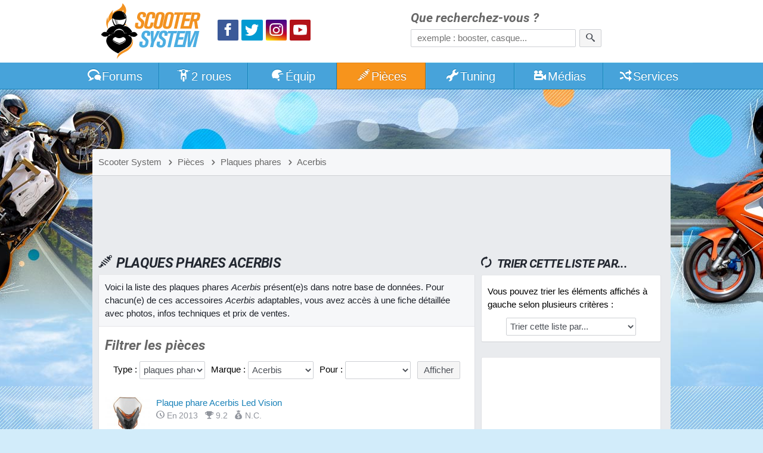

--- FILE ---
content_type: text/html; charset=utf-8
request_url: https://www.scooter-system.fr/catalog/list-102-3-0-name-0.html
body_size: 11301
content:
<!DOCTYPE html>
<html lang="fr" dir="ltr" prefix="og: http://ogp.me/ns# fb: http://ogp.me/ns/fb#">
<head>
<title>Plaques phares Acerbis</title>
<link rel="preload" href="//static.scooter-system.fr/css/main.css" as="style">
<link rel="preload" href="//static.scooter-system.fr/themes/4/additional.css" as="style">
<link rel="preload" href="//static.scooter-system.fr/fonts/roboto-v19-latin-700italic.woff2" as="font" type="font/woff2" crossorigin="anonymous">
<link rel="preload" href="//static.scooter-system.fr/fonts/custom.woff2" as="font" type="font/woff2" crossorigin="anonymous">
<link rel="preload" href="//static.scooter-system.fr/jq/jquery3.js" as="script">
<link rel="preload" href="//static.scooter-system.fr/jq/main.js" as="script">
<link rel="preconnect" href="https://choices.consentframework.com" crossorigin="anonymous">

<link rel="dns-prefetch" href="https://www.googletagservices.com">
<link rel="dns-prefetch" href="https://securepubads.g.doubleclick.net">
<link rel="dns-prefetch" href="https://adservice.google.fr">
<link rel="dns-prefetch" href="https://adservice.google.com">
<link rel="dns-prefetch" href="https://pagead2.googlesyndication.com">
<link rel="dns-prefetch" href="https://partner.googleadservices.com">
<link rel="dns-prefetch" href="https://tpc.googlesyndication.com">
<link rel="dns-prefetch" href="https://cm.g.doubleclick.net">
<link rel="dns-prefetch" href="https://csi.gstatic.com">
<meta name="robots" content="max-image-preview:large">
<link rel="stylesheet" href="//static.scooter-system.fr/css/main.css" media="all">
<link rel="stylesheet" href="//static.scooter-system.fr/themes/4/additional.css" media="print" onload="this.media='all'">
<meta name="viewport" content="width=device-width, initial-scale=1, shrink-to-fit=no">
<meta name="description" content="Retrouvez les photos, infos et prix des plaques phares Acerbis pour scooter et mécaboîte présent(e)s dans le catalogue de pièces adaptables de Scooter System.">
<meta name="keywords" content="plaques phares, , Acerbis">
<meta name="robots" content="index, follow">
<meta property="og:title" content="Plaques phares Acerbis">
<meta property="fb:app_id" content="135778643108788">
<meta property="fb:admins" content="747159468">
<meta property="fb:pages" content="115034159784">
<link rel="icon" type="image/png" sizes="32x32" href="/favicon.png">
<link rel="icon" type="image/png" sizes="192x192" href="/favicon-192.png">
<link rel="apple-touch-icon" href="/apple-touch-icon.png">
<meta name="theme-color" content="#47a3da">
<link rel="manifest" href="/manifest.json" crossorigin="use-credentials">
</head><body itemscope itemtype="http://schema.org/WebPage">
<header id="top" class="hdr0">
<section class="row hdr"><div class="gridl logos" itemscope itemtype="http://schema.org/Organization"><a itemprop="url" href="https://www.scooter-system.fr" title="Retour à l'accueil"><img class="mainlogo" alt="Logo Scooter System" itemprop="logo" src="https://images.scooter-system.fr/logo.svg" importance="high"></a>
<nav class="sctp">
<ul><li><a href="https://www.facebook.com/scooter.system" itemprop="sameAs" target="_blank" class="icon icon-facebook scta scif nospace"><span>Facebook</span></a>
</li><li><a href="https://twitter.com/scootersystem" itemprop="sameAs" target="_blank" class="icon icon-twitter scta scit nospace"><span>Twitter</span></a>
</li><li><a href="https://www.instagram.com/scootersystem/" itemprop="sameAs" target="_blank" class="icon icon-instagram scta scii nospace"><span>Instagram</span></a>
</li><li><a href="https://www.youtube.com/user/scootersystems" itemprop="sameAs" target="_blank" class="icon icon-play scta scip nospace"><span>YouTube</span></a></li>
</ul></nav>
</div><div id="search" class="gridr recherche" role="search" itemscope itemtype="http://schema.org/WebSite">
<meta itemprop="url" content="https://www.scooter-system.fr">
<form action="/recherche/google.html" method="get" itemprop="potentialAction" itemscope itemtype="http://schema.org/SearchAction">
<meta itemprop="target" content="https://www.scooter-system.fr/recherche/google.html?cof=FORID%3A11&q={q}">
<label for="ff">Que recherchez-vous ?</label>
<input type="hidden" name="cof" value="FORID:11">
<input itemprop="query-input" type="search" name="q" id="ff" class="field" placeholder="exemple : booster, casque..." tabindex="-1" required>
<button type="submit" name="submit" class="bouton" aria-label="Rechercher"><span class="icon icon-search nospace"></span></button>
</form>
</div>
</section>
</header>
<nav class="triggerers"><ul><li><a class="trigger menu_trigger" href="#menubar"><span class="icon icon-menu icon-menutrigger"></span>Menu</a></li><li><a class="trigger search_trigger moveto" href="#search"><span class="icon icon-search"></span></a></li></ul></nav>
<nav id="menubar" class="main_menu noshow">
<ul class="row mnb">
<li class="lv1 lvsp lvhome"><a href="/"><span class="icon icon-home"></span><span class="hide-800">Accueil</span></a>
</li><li class="lv1 lvfo"><a href="/forum/"><span class="icon icon-bubbles"></span>Forums</a>
<ul><li><a href="/forum/forum/4-tutoriels-et-guides-pratiques/">Tutoriels et guides</a></li>
<li><a href="/forum/forum/5-questions-techniques/">Questions techniques</a></li>
<li><a href="/forum/forum/13-questions-pratiques/">Questions pratiques</a></li>
<li><a href="/forum/forum/22-projets-tuning/">Projets Tuning</a></li>
</ul></li><li class="lv1"><a href="/catalog/deuxroues.html"><span class="icon icon-scooter"></span>2 roues</a>
<ul><li><a href="/guides/22-scooter-50.html">Scooter 50</a></li>
<li><a href="/guides/23-scooter-125.html">Scooter 125</a></li>
<li><a href="/guides/24-maxiscooter.html">Maxiscooter</a></li>
<li><a href="/guides/1-scooter-electrique.html">Scooter électrique</a></li>
<li><a href="/guides/3-scooter-3-roues.html">Scooter 3 roues</a></li>
<li><a href="/guides/25-50-boite.html">Mécaboite</a></li>
<li><a href="/guides/27-moto-125.html">Moto 125</a></li>
</ul></li><li class="lv1"><a href="/catalog/equipements.html"><span class="icon icon-casque"></span>Équip<span class="hide-800">ements</span></a>
<ul><li><a href="/guides/5-casque-moto-scooter.html">Casque moto</a></li>
<li><a href="/guides/6-blouson-moto.html">Blouson moto</a></li>
<li><a href="/guides/9-gants-moto.html">Gants moto</a></li>
<li><a href="/guides/15-antivol-scooter.html">Antivol moto</a></li>
</ul></li><li class="lv1"><a href="/catalog/index.html" class="current"><span class="icon icon-parts"></span>Pièces</a>
<ul><li><a href="/news/categorie-2-0.html">Nouveautés accessoires</a></li>
<li><a href="/news/categorie-1-0.html">Nouveautés moteur</a></li>
<li><a href="/catalog/list-0-0-0-name-0.html">Trouver une pièce</a></li>
<li><a href="/catalog/marques-name-0.html">Marques de pièces</a></li>
<li><a href="/p/cylindre">Comparatif cylindres</a></li>
<li><a href="/p/pot">Comparatif pot</a></li>
<li><a href="/p/carburateur">Comparatif carburateur</a></li>
<li><a href="/p/allumage">Comparatif allumage</a></li>
<li><a href="/p/variateur">Comparatif variateur</a></li>
<li><a href="/p/vilebrequin">Comparatif vilebrequin</a></li>
</ul></li><li class="lv1"><a href="/tuning/index.html"><span class="icon icon-wrench"></span>Tuning</a>
<ul><li><a href="/tuning/list-note-C1-0.html">Scooters Tuning</a></li>
<li><a href="/tuning/list-note-C2-0.html">Mécaboîtes Tuning</a></li>
<li><a href="/tuning/list-note-C3-0.html">Mobylettes Tuning</a></li>
</ul></li><li class="lv1"><a href="/download/index.html"><span class="icon icon-medias"></span>Médias</a>
<ul><li><a href="/download/cat-2-0.html">Vidéos de scooter</a></li>
<li><a href="/galeries/albums-photos-0.html">Reportages photos</a></li>
</ul></li><li class="lv1"><a href="/outils/services.html"><span class="icon icon-shuffle"></span>Services</a>
<ul><li><a href="/outils/assurance.php">Assurer un scooter</a></li>
<li><a href="/annuaire/index.html">Annuaire moto</a></li>
<li><a href="/catalog/concessionnaires.html">Concessionnaires moto</a></li>
<li><a href="/outils/cote.php">Cote scooter</a></li>
<li><a href="/dossiers/cat-11-0.html">Conseils pratiques</a></li>
</ul></li><li class="lv1 lvsp lvsearch"><a href="#search" class="moveto"><span class="icon icon-search"></span></a>
</li></ul></nav>
<div class="bg-layer-0"></div><div class="bg-layer-1"></div><div class="bg-layer-2"></div><div class="bg-layer-3 menu_trigger display-none"></div><div class="top-spacer"></div><main class="main row">
<nav class="bcr"><ul itemscope itemtype="http://schema.org/BreadcrumbList"><li itemprop="itemListElement" itemscope itemtype="http://schema.org/ListItem"><a href="/" itemprop="item"><span itemprop="name">Scooter System</span><meta itemprop="position" content="1"></a></li><li itemprop="itemListElement" itemscope itemtype="http://schema.org/ListItem"><a href="/catalog/index.html" itemprop="item"><span class="icon icon-chevron-right"></span><span itemprop="name">Pièces</span><meta itemprop="position" content="2"></a></li><li itemprop="itemListElement" itemscope itemtype="http://schema.org/ListItem"><a href="/catalog/list-102-0-0-name-0.html" itemprop="item"><span class="icon icon-chevron-right"></span><span itemprop="name">Plaques phares</span><meta itemprop="position" content="3"></a></li><li itemprop="itemListElement" itemscope itemtype="http://schema.org/ListItem"><a href="/catalog/list-102-3-0-name-0.html" itemprop="item"><span class="icon icon-chevron-right"></span><span itemprop="name">Acerbis</span><meta itemprop="position" content="4"></a></li>
</ul></nav>
<div class="mainfirst"><div id="728t" class="vivre728"></div></div>
<section class="section mainsection"><h1><span class="icon icon-pieces"></span>Plaques phares Acerbis</h1><article role="main" class="subcontent"><div class="edito"><p>Voici la liste des plaques phares <em>Acerbis</em> présent(e)s dans notre base de données. Pour chacun(e) de ces accessoires <em>Acerbis</em> adaptables, vous avez accès à une fiche détaillée avec photos, infos techniques et prix de ventes.</p></div><form method="post" name="filtre" action="/catalog/list-pieces.php" id="filterzone"><fieldset class="fieldset_tri"><legend>Filtrer les pièces</legend><span class="line"><label for="sscat">Type : </label><select name="sscat" id="sscat"><option value=0></option><option value=17>ailerons</option><option value=48>allumages</option><option value=3>amortisseurs</option><option value=114>antiparasites</option><option value=57>barres de curling</option><option value=77>barres de renfort</option><option value=6>bas de caisses</option><option value=71>bas moteurs</option><option value=100>batteries</option><option value=16>béquilles</option><option value=40>boîtes à clapets</option><option value=96>boîtiers CDI</option><option value=98>bouchons d'essence</option><option value=97>bouchons de carter d'huile</option><option value=12>bouchons de valves</option><option value=49>bougies</option><option value=81>bras oscillants</option><option value=121>bulles</option><option value=75>câbles de gaz</option><option value=91>cadres</option><option value=69>cages à aiguilles</option><option value=110>cales de clapets</option><option value=80>cales de pipe d'admission</option><option value=2>carburateurs</option><option value=108>carters d'embrayages</option><option value=70>carters de kick</option><option value=99>carters de pompes à eau</option><option value=22>carters de transmission</option><option value=109>clapets</option><option value=9>clignotants</option><option value=68>cloches d'embrayage</option><option value=104>commutateurs</option><option value=20>compte-tours</option><option value=32>compteurs de vitesse</option><option value=56>consoles radio</option><option value=7>coques arrières</option><option value=36>correcteurs de couple</option><option value=86>coupe-circuits</option><option value=119>couronnes</option><option value=42>courroies renforcées</option><option value=120>couvercles d'allumages</option><option value=33>couvercles de maîtres cylindres</option><option value=61>culasses</option><option value=43>cylindres 50 cm3</option><option value=44>cylindres 70 cm3</option><option value=74>cylindres 80 cm3</option><option value=54>disques de freins</option><option value=76>disques d'embrayage</option><option value=53>dosserets de selle</option><option value=106>durites d'essence</option><option value=103>durites de freins</option><option value=88>durites de radiateurs</option><option value=82>embouts de guidon</option><option value=41>embrayages</option><option value=67>étriers de freins</option><option value=29>faces avant</option><option value=26>feux arrières</option><option value=111>feux avants</option><option value=38>filtres à air</option><option value=66>fourches</option><option value=14>garde-boues arrières</option><option value=13>garde-boues avants</option><option value=18>guidons</option><option value=10>housses de selles</option><option value=87>injecteurs de N2O</option><option value=11>jantes</option><option value=23>kicks</option><option value=117>kits chaînes</option><option value=101>kits habillages</option><option value=21>leviers de freins</option><option value=116>maîtres cylindres</option><option value=8>marchepieds</option><option value=50>masques d'optiques</option><option value=55>mousses de guidons</option><option value=31>néons</option><option value=107>obturateurs de pompe à huile</option><option value=4>optiques halogènes</option><option value=52>pads de protection latéraux</option><option value=113>pare-brises</option><option value=1>passages de roues</option><option value=39>pipes d'admission</option><option value=102 selected="selected">plaques phares</option><option value=92>plaquettes de freins</option><option value=24>pneus</option><option value=73>poignées de gaz</option><option value=85>pompes à eau</option><option value=115>pontets</option><option value=34>pots d'échappement</option><option value=19>potences</option><option value=78>poulies</option><option value=89>poulies de variateurs</option><option value=37>poumons de reprise</option><option value=27>prises d'air</option><option value=90>protèges-mains</option><option value=65>radiateurs</option><option value=83>radiateurs de durites</option><option value=30>rehausses de suspensions</option><option value=94>réservoirs</option><option value=15>rétroviseurs</option><option value=25>revêtements de poignées</option><option value=93>roulements</option><option value=5>sabots</option><option value=112>saute-vents</option><option value=62>sélecteurs de vitesses</option><option value=79>selles</option><option value=63>silencieux</option><option value=84>soundboards</option><option value=118>supports de plaques</option><option value=95>t de fourche</option><option value=64>tabliers</option><option value=28>têtes de fourches</option><option value=105>thermomètres</option><option value=46>transmissions primaires</option><option value=47>transmissions secondaires</option><option value=35>variateurs</option><option value=45>vilebrequins</option><option value=72>volutes de turbines</option></select></span><span class="line"><label for="brand">Marque : </label><select name="brand" id="brand"><option value=0></option><option value=86>2Extreme</option><option value=38>2Fast</option><option value=389>2win</option><option value=484>Accor</option><option value=3 selected="selected">Acerbis</option><option value=317>Acewell</option><option value=503>Acsa</option><option value=492>AD Koncept</option><option value=39>Adige</option><option value=456>Adler</option><option value=462>Afam</option><option value=153>AGP</option><option value=149>AInox</option><option value=40>Airsal</option><option value=507>AJP</option><option value=165>Akrapovic</option><option value=117>Alfaerre</option><option value=5>Ariete</option><option value=535>Army</option><option value=41>Arreche</option><option value=42>Arrow</option><option value=472>Artein</option><option value=157>Artek</option><option value=87>ASAP</option><option value=23>Athena</option><option value=447>Autisa</option><option value=353>Avon</option><option value=339>B1</option><option value=43>Bando</option><option value=44>Barikit</option><option value=404>Barracuda</option><option value=1>BCD Design</option><option value=474>Belgom</option><option value=346>Bendix</option><option value=291>Beringer</option><option value=6>Bettella</option><option value=7>BGM</option><option value=45>Bidalot</option><option value=147>Big One</option><option value=205>Bihr</option><option value=313>Bike-Lift</option><option value=347>Biondi</option><option value=8>Bitubo</option><option value=302>BKR</option><option value=88>BMC</option><option value=89>Bosatta</option><option value=453>Bosch</option><option value=396>Boxitech</option><option value=217>Boyesen</option><option value=9>Braking</option><option value=10>Brembo</option><option value=345>Brenta</option><option value=11>Bridgestone</option><option value=373>BS</option><option value=12>Buzzetti</option><option value=172>C4</option><option value=203>Carbone Lorraine</option><option value=90>Carbono Racing</option><option value=85>Carenzi</option><option value=428>Castrol</option><option value=348>Cemoto</option><option value=210>Chaft</option><option value=4>Conti</option><option value=114>Continental</option><option value=315>CRD</option><option value=109>Cristofolini</option><option value=514>CVT FR4</option><option value=365>Dayco</option><option value=325>Deestone</option><option value=46>Dell'Orto</option><option value=145>Demerfil</option><option value=483>Denicol</option><option value=154>Denso</option><option value=316>Devil</option><option value=349>DID</option><option value=143>Domino</option><option value=47>Doppler</option><option value=161>DPR</option><option value=98>DR</option><option value=385>DRC</option><option value=13>Dunlop</option><option value=14>Duro</option><option value=410>Easyboost</option><option value=142>EBR</option><option value=91>Endy</option><option value=15>Ermax</option><option value=342>Exan</option><option value=16>Fabbri</option><option value=48>Fabrizi Racing</option><option value=174>Faco</option><option value=438>Facom</option><option value=208>FAG</option><option value=343>FAR</option><option value=49>Fasmem</option><option value=324>Ferodo</option><option value=505>FG Gubellini</option><option value=377>FMF</option><option value=508>Foliatec</option><option value=467>Forma</option><option value=181>Forza</option><option value=17>Fournales</option><option value=115>France Equipement</option><option value=250>Furytech</option><option value=50>Galassetti</option><option value=18>Galfer</option><option value=515>Gazi</option><option value=178>Génériques</option><option value=191>GiaMi Racing</option><option value=51>Giannelli</option><option value=52>Gilardoni</option><option value=111>Giraudo</option><option value=506>Global Racing Oil</option><option value=423>GoldenTyre</option><option value=322>Goodridge</option><option value=168>GPR</option><option value=19>Grimeca</option><option value=520>GS Battery</option><option value=439>GS27</option><option value=530>Gunson</option><option value=182>Gurtner</option><option value=295>Gyronetics</option><option value=152>Haan Wheels</option><option value=270>Hagon</option><option value=53>Hebo</option><option value=248>Heidenau</option><option value=408>Hiflofiltro</option><option value=517>Hoosier</option><option value=158>HPI</option><option value=116>Hutchinson</option><option value=450>Hyperpro</option><option value=104>IGM</option><option value=452>Igol</option><option value=364>IMCA</option><option value=146>Ina</option><option value=20>Innova Rubber</option><option value=421>Inoveli</option><option value=431>Ipone</option><option value=446>IRC</option><option value=471>Iris</option><option value=100>Italkit</option><option value=334>Ixil</option><option value=405>IXrace</option><option value=159>J. Costa</option><option value=311>Jasil</option><option value=399>JL Exhausts</option><option value=451>JMV Concept</option><option value=54>Jolly Moto</option><option value=155>JS Tuning</option><option value=56>K&N</option><option value=84>Kama</option><option value=516>Katrace</option><option value=55>Keihin</option><option value=21>Kenda</option><option value=150>Kenji</option><option value=22>Kiesler</option><option value=500>Klotz</option><option value=528>Kolpin</option><option value=93>Koso</option><option value=486>KRD</option><option value=57>Kundo</option><option value=350>KYB</option><option value=215>Kyoto</option><option value=58>Laser</option><option value=218>Lazareth</option><option value=107>Lektronis</option><option value=502>Leoch</option><option value=59>Leonelli</option><option value=60>LeoVince</option><option value=374>LighTech</option><option value=209>Lomat</option><option value=34>LSL</option><option value=352>Magura</option><option value=61>Malossi</option><option value=193>Marchald</option><option value=24>Marzocchi</option><option value=199>MasterPiece</option><option value=62>Mazzucchelli</option><option value=454>Mecacyl</option><option value=436>Meguiar's</option><option value=170>Metradisc</option><option value=63>Metrakit</option><option value=402>Metzeler</option><option value=25>Michelin</option><option value=64>Mikuni</option><option value=139>Minarelli</option><option value=464>Minerva</option><option value=459>Mistral</option><option value=384>Mitas</option><option value=407>Mitsuboshi</option><option value=167>MIVV</option><option value=65>Morini</option><option value=253>Most</option><option value=470>Motip</option><option value=300>Moto Tassinari</option><option value=103>MotoForce</option><option value=434>Motorex</option><option value=440>Motul</option><option value=526>MRA</option><option value=212>MSR</option><option value=26>MTKT</option><option value=433>Muc-Off</option><option value=94>MVT</option><option value=299>MXS Racing</option><option value=497>Nachi</option><option value=164>Naraku</option><option value=390>Neken</option><option value=524>Neolux</option><option value=187>Newfren</option><option value=27>Nexone</option><option value=214>NG Brake Disc</option><option value=66>NGK</option><option value=67>Ninja</option><option value=335>Nissin</option><option value=68>Nitrous Express</option><option value=494>NLG Parts</option><option value=491>NoEnd</option><option value=207>NSK</option><option value=527>Odi</option><option value=200>Ohlins</option><option value=216>Oko</option><option value=321>Ollé</option><option value=69>Olympia</option><option value=138>Omega</option><option value=468>One Industries</option><option value=112>Opticparts DF</option><option value=521>Original Cleaner</option><option value=509>Osaki</option><option value=354>Osram</option><option value=29>Païoli</option><option value=108>Parmakit</option><option value=401>PBR</option><option value=70>Pinasco</option><option value=30>Pirelli</option><option value=406>PMT</option><option value=71>Polini</option><option value=137>Polisport</option><option value=333>Pro Circuit</option><option value=211>Pro Taper</option><option value=513>Pro-Bolt</option><option value=163>Pro-Gun</option><option value=202>Profil</option><option value=31>ProGrip</option><option value=376>Proma</option><option value=437>Pronet2R</option><option value=357>ProX</option><option value=482>Puig</option><option value=435>Putoline</option><option value=72>PVL</option><option value=179>R-Setup</option><option value=188>R4R</option><option value=409>Racingbros</option><option value=531>RB Max</option><option value=367>Regina</option><option value=344>Remus</option><option value=110>Renthal</option><option value=156>Replay</option><option value=444>Repsol</option><option value=532>Reveno</option><option value=192>Reverse</option><option value=382>Rexfelgen</option><option value=177>RGD</option><option value=338>Righetti Ridolfi</option><option value=32>Rizoma</option><option value=73>RMS</option><option value=260>Rodz</option><option value=162>Romano</option><option value=130>Roost</option><option value=204>RPM</option><option value=309>Rtech</option><option value=466>S2 Concept</option><option value=356>Samco</option><option value=144>Sarkany</option><option value=196>Sava</option><option value=519>SC Project</option><option value=326>Scar</option><option value=186>Sceed42</option><option value=320>Scorpion</option><option value=106>SCR Corse</option><option value=372>Showa</option><option value=33>Sigma</option><option value=427>Silkolene</option><option value=74>Simonini</option><option value=171>Sito</option><option value=206>SKF</option><option value=501>Skyrich</option><option value=37>SL Technologies</option><option value=488>Spark</option><option value=151>Sportini</option><option value=298>Sprocatti</option><option value=75>Stage6</option><option value=35>Star Bar</option><option value=358>STM</option><option value=99>Str8</option><option value=318>Super B</option><option value=368>Supersprox</option><option value=538>Surflex</option><option value=189>T4 Tune</option><option value=136>Techno Sport</option><option value=498>TecMate</option><option value=77>Tecnigas</option><option value=369>Tecnium</option><option value=101>Teknix</option><option value=185>Termignoni</option><option value=310>Thor</option><option value=195>Thunder</option><option value=78>TJT</option><option value=2>TNT</option><option value=213>Tommaselli</option><option value=79>Top Performances</option><option value=105>Top Racing</option><option value=370>TourMax</option><option value=131>Trelock</option><option value=443>Tri-Dan</option><option value=359>Tsubaki</option><option value=160>TTP Racing</option><option value=102>Tun'R</option><option value=80>Turbo Kit</option><option value=148>TVX</option><option value=362>Twin Air</option><option value=95>TZ</option><option value=285>UFO</option><option value=429>Valvoline</option><option value=184>Varta</option><option value=393>Vee Rubber</option><option value=363>Venhill</option><option value=198>Ventico</option><option value=197>Venturelli</option><option value=360>Vertex</option><option value=337>VHM</option><option value=183>Vicma</option><option value=96>Victoria Bull</option><option value=375>Viper</option><option value=504>Vipseal</option><option value=201>VNT Custom</option><option value=274>Voca Racing</option><option value=442>Vrooam</option><option value=475>Vulcanet</option><option value=432>WD-40</option><option value=97>Wiils</option><option value=83>Willy Hubert</option><option value=176>Winner</option><option value=36>Wipe 2</option><option value=133>Wiseco</option><option value=323>WP Suspension</option><option value=361>WRP</option><option value=490>WTF Custom</option><option value=441>Wynn's</option><option value=430>Würth</option><option value=175>X-Run</option><option value=190>XL Design</option><option value=194>XSH</option><option value=445>Yacco</option><option value=169>Yamashi</option><option value=81>Yasuni</option><option value=113>Yokohama</option><option value=336>Yoshimura</option><option value=303>YSN</option><option value=180>YSS</option><option value=173>Yuasa</option><option value=387>Zelioni</option><option value=82>Zirri</option></select></span><span class="line"><label for="madefor">Pour : </label><select name="madefor" id="madefor"><option value=0></option><option value=C1>scooter 50</option><optgroup label="Modèles"><option value=326>Aprilia Area 51</option><option value=505>Aprilia Gulliver LC</option><option value=459>Aprilia Rally AC</option><option value=458>Aprilia Rally LC</option><option value=75>Aprilia Scarabeo 50 Street</option><option value=45>Aprilia Sonic</option><option value=511>Aprilia SR 50 air</option><option value=7>Aprilia SR 50 R Factory</option><option value=216>Aprilia SR 50 Street</option><option value=960>Aprilia SR Motard 50</option><option value=220>Baotian BT50 QT11</option><option value=221>Baotian BT50 QT18</option><option value=222>Baotian BT50 QT9</option><option value=76>Benelli 49 X</option><option value=8>Benelli K2</option><option value=515>Benelli Naked</option><option value=9>Beta Ark One</option><option value=648>Beta Ark One LC</option><option value=235>Beta Ark RR</option><option value=649>Beta Ark RR LC</option><option value=647>Beta Ark Tribe</option><option value=10>Beta Chrono</option><option value=78>CPI Aragon 50</option><option value=39>CPI GTR</option><option value=73>CPI Hussar</option><option value=11>CPI Oliver</option><option value=72>CPI Popcorn</option><option value=81>Daelim S-Five</option><option value=706>Daelim S-Five Total Black</option><option value=6>Derbi Atlantis 2T</option><option value=66>Derbi GP1 Racing</option><option value=14>Derbi Paddock</option><option value=15>Derbi Predator</option><option value=601>Dragster</option><option value=116>E-Ton Beamer</option><option value=1090>Eurocka Revenger 50</option><option value=139>FYM Strike</option><option value=83>Generic Cracker 50</option><option value=867>Generic Race II 50</option><option value=67>Generic Xor 50</option><option value=863>Generic Xor2 50 </option><option value=16>Gilera DNA</option><option value=17>Gilera Ice</option><option value=259>Gilera Runner 50 Pure Jet</option><option value=43>Gilera Runner 50 SP</option><option value=18>Gilera Stalker</option><option value=256>Gilera Stalker Naked</option><option value=168>Gilera Storm</option><option value=335>Honda SFX</option><option value=501>Honda Vision 50</option><option value=19>Honda X8R-S</option><option value=310>Honda Zoomer 50</option><option value=974>IMF Big Pach 50</option><option value=20>Italjet Formula 50</option><option value=282>Keeway F-Act 50</option><option value=284>Keeway Flash 50</option><option value=283>Keeway Hurricane 50</option><option value=285>Keeway Matrix 50</option><option value=897>Keeway RY6 50</option><option value=693>Kymco Agility 50 City 4T</option><option value=1006>Kymco Agility 50 FR 2T</option><option value=634>Kymco Agility 50 MMC 12''</option><option value=953>Kymco Agility 50 Naked Renouvo</option><option value=21>Kymco Agility 50 Premium</option><option value=850>Kymco Agility 50 RS Naked</option><option value=373>Kymco Dink 50</option><option value=760>Kymco Super 8 50 2T</option><option value=382>Kymco Super 9 MMC</option><option value=383>Kymco Vitality 50 2T</option><option value=22>Malaguti F10</option><option value=526>Malaguti F12 LC</option><option value=23>Malaguti F12 R</option><option value=24>Malaguti F15 Firefox</option><option value=525>Malaguti F15 LC</option><option value=270>MBK Booster Naked</option><option value=26>MBK Booster Next Generation</option><option value=2>MBK Booster Rocket</option><option value=38>MBK Booster Spirit</option><option value=272>MBK Booster Spirit 12 Naked</option><option value=271>MBK Booster Spirit 12 pouces</option><option value=1>MBK Booster Spirit 2004</option><option value=571>MBK Booster Spirit Black Edition</option><option value=530>MBK Booster Track</option><option value=113>MBK Booster X</option><option value=531>MBK Equalis</option><option value=202>MBK Mach-G Air</option><option value=25>MBK Mach-G Liquide</option><option value=4>MBK Nitro</option><option value=269>MBK Nitro Naked</option><option value=27>MBK Ovetto</option><option value=580>MBK Ovetto 4T</option><option value=1103>MBK Ovetto One</option><option value=28>MBK Stunt</option><option value=572>MBK Stunt Fatal Weapon</option><option value=204>MBK Stunt Naked</option><option value=577>Mistral Rafal 2</option><option value=578>Mistral Urban 2</option><option value=29>Peugeot Buxy</option><option value=351>Peugeot Elyseo 50</option><option value=135>Peugeot Elystar 50</option><option value=299>Peugeot Jet Force 50</option><option value=115>Peugeot Jet Force C-Tech</option><option value=366>Peugeot Jet Force C-Tech RCup</option><option value=828>Peugeot Kisbee 50 4T</option><option value=935>Peugeot Kisbee 50 RS</option><option value=42>Peugeot Ludix Blaster</option><option value=360>Peugeot Ludix Blaster RCup</option><option value=359>Peugeot Ludix Blaster RS12</option><option value=356>Peugeot Ludix Elegance</option><option value=30>Peugeot Ludix One</option><option value=354>Peugeot Ludix One biplace</option><option value=357>Peugeot Ludix Snake</option><option value=358>Peugeot Ludix Snake Furious</option><option value=355>Peugeot Ludix Trend</option><option value=574>Peugeot New Vivacity 50 2T</option><option value=881>Peugeot New Vivacity 50 4T</option><option value=48>Peugeot Speedake</option><option value=534>Peugeot Speedfight 1</option><option value=31>Peugeot Speedfight 2</option><option value=464>Peugeot Speedfight 2 Furious</option><option value=364>Peugeot Speedfight 2 Iron-X</option><option value=365>Peugeot Speedfight 2 Motorsport</option><option value=766>Peugeot Speedfight 3 AC</option><option value=579>Peugeot Speedfight 3 LC</option><option value=831>Peugeot Speedfight 3 RS AC</option><option value=832>Peugeot Speedfight 3 RS LC</option><option value=32>Peugeot Squab</option><option value=532>Peugeot ST</option><option value=107>Peugeot SX</option><option value=33>Peugeot TKR</option><option value=879>Peugeot TKR 12</option><option value=274>Peugeot TKR Furious</option><option value=363>Peugeot TKR RCup</option><option value=34>Peugeot Vivacity</option><option value=362>Peugeot Vivacity Motorsport</option><option value=361>Peugeot Vivacity Sportline</option><option value=89>Peugeot Zenith</option><option value=35>PGO Big Max 50</option><option value=590>PGO PMX</option><option value=589>PGO PMX Naked</option><option value=930>Piaggio Fly 50 2T</option><option value=885>Piaggio New Typhoon 50</option><option value=536>Piaggio NRG MC2</option><option value=843>Piaggio NRG MC3</option><option value=839>Piaggio NRG Power DD</option><option value=36>Piaggio NRG Power PJ</option><option value=311>Piaggio NTT</option><option value=3>Piaggio Typhoon</option><option value=873>Piaggio Zip 50 2T</option><option value=37>Piaggio Zip 50 4T</option><option value=268>Piaggio Zip SP</option><option value=1029>Rieju RS 50 NKD</option><option value=347>Suzuki AE 50 L</option><option value=56>Suzuki Katana</option><option value=57>Suzuki Street Magic</option><option value=206>Sym Jet Euro X</option><option value=207>Sym Jet Sport X R</option><option value=810>Sym Orbit II 50</option><option value=978>Sym Symply 50</option><option value=750>TGB 101S 50</option><option value=753>TGB Express 50</option><option value=119>TGB Hawk 50</option><option value=1269>TNT Roma 50 2T 10''</option><option value=192>Vespa LX 50</option><option value=1161>Vespa Primavera 50 2T</option><option value=612>Vespa S 50</option><option value=1041>Yamaha Aerox Naked</option><option value=62>Yamaha Aerox R</option><option value=114>Yamaha Axis</option><option value=814>Yamaha Bw's Naked</option><option value=59>Yamaha Bw's Next Generation</option><option value=815>Yamaha Bw's Original 12 pouces</option><option value=122>Yamaha Bw's Spy</option><option value=60>Yamaha Bw's Original</option><option value=623>Yamaha Bw's Original NBA</option><option value=61>Yamaha Jog R</option><option value=541>Yamaha Jog RR</option><option value=63>Yamaha Neo's</option><option value=64>Yamaha Slider Naked</option><option value=322>Yamaha Target</option><option value=477>Yiying YY50QT</option></optgroup><option value=C4>scooter 125</option><optgroup label="Modèles"><option value=279>Peugeot Black Sat 125</option><option value=140>Suzuki Burgman 125</option></optgroup><option value=C5>maxiscooter</option><optgroup label="Modèles"><option value=958>BMW C600 Sport</option><option value=294>Gilera GP 800</option><option value=258>Gilera Nexus 500</option><option value=570>Peugeot Satelis 500</option><option value=300>Yamaha Majesty 250</option><option value=155>Yamaha T-Max 500</option><option value=984>Yamaha T-Max 530</option><option value=985>Yamaha T-Max 530 ABS</option></optgroup><option value=C2>50 à boîte</option><optgroup label="Modèles"><option value=390>Aprilia AF1 50</option><option value=391>Aprilia Classic 50</option><option value=393>Aprilia MX 50</option><option value=5>Aprilia RS 50</option><option value=888>Aprilia RS4 50</option><option value=93>Aprilia RX 50</option><option value=94>Aprilia SX 50</option><option value=395>Aprilia Tuono 50</option><option value=90>Beta RR 50</option><option value=646>Beta RR 50 Motard STD</option><option value=236>Beta RR 50 Racing</option><option value=516>Beta RR 50 SM</option><option value=517>Beta RR 50 SM Racing</option><option value=502>Bultaco Astro 50</option><option value=397>Bultaco Lobito</option><option value=798>CH Racing WSM 50</option><option value=800>CH Racing WXE 50</option><option value=95>CPI SM 50</option><option value=96>CPI SMX 50</option><option value=97>CPI SX</option><option value=400>Derbi FDS 50</option><option value=402>Derbi Fenix 50</option><option value=243>Derbi GPR 50 Nude</option><option value=13>Derbi GPR 50 Racing</option><option value=247>Derbi Senda R DRD Pro</option><option value=248>Derbi Senda R DRD Racing</option><option value=249>Derbi Senda R DRD X-treme</option><option value=250>Derbi Senda R X-Race</option><option value=573>Derbi Senda SM DRD Evo</option><option value=581>Derbi Senda SM DRD Evo Limited Edition</option><option value=46>Derbi Senda SM DRD Pro</option><option value=244>Derbi Senda SM DRD Racing</option><option value=245>Derbi Senda SM DRD X-Treme</option><option value=246>Derbi Senda SM X-Race</option><option value=454>Fantic Caballero 50</option><option value=453>Fantic Caballero SM 50</option><option value=1074>Fantic Caballero SM 50 Competition</option><option value=404>Gas Gas EC 50 Rookie</option><option value=305>Generic Trigger Competition</option><option value=302>Generic Trigger SM</option><option value=405>Gilera 503</option><option value=451>Gilera GP Replica 50</option><option value=118>Gilera GSM 50</option><option value=407>Gilera Hak 50</option><option value=408>Gilera RC 50</option><option value=98>Gilera RCR 50</option><option value=47>Gilera RK 50</option><option value=92>Gilera SMT 50</option><option value=922>Gilera SMT 50 Racing</option><option value=99>HM CRE 50</option><option value=1098>HM CRM 50</option><option value=100>HM Derapage 50</option><option value=890>HM Derapage 50 Compétition</option><option value=891>HM Derapage 50 RR</option><option value=389>Honda MT 50</option><option value=388>Honda MTX 50</option><option value=420>Kawasaki AE 50</option><option value=498>Keeway X-Ray 50</option><option value=422>KTM 50</option><option value=970>Kymco K-PW 50</option><option value=101>Malaguti Drakon</option><option value=91>Malaguti XSM 50</option><option value=105>MBK X-Limit 50 SM</option><option value=273>MBK X-Limit Enduro</option><option value=106>MBK X-Power</option><option value=432>Motorhispania Furia Max 50</option><option value=426>Motorhispania RX 50 Super Racing</option><option value=434>Motorhispania RYZ 50 Pro Racing</option><option value=298>Peugeot XP Street 50</option><option value=49>Peugeot XP6 Top Road</option><option value=367>Peugeot XP6 Track</option><option value=369>Peugeot XPS Street Evo 3</option><option value=108>Peugeot XPS Top Road</option><option value=368>Peugeot XPS Track</option><option value=50>Peugeot XR6</option><option value=288>Peugeot XR7</option><option value=603>Rieju MRT 50 Pro</option><option value=1249>Rieju MRT 50 Pro SM</option><option value=602>Rieju MRT 50 SM</option><option value=436>Rieju MRX 50</option><option value=109>Rieju MRX 50 Pro</option><option value=111>Rieju RR</option><option value=54>Rieju RRX Spike</option><option value=51>Rieju RS1</option><option value=437>Rieju RS1 Evolution</option><option value=52>Rieju RS2 50</option><option value=296>Rieju RS2 50 Matrix</option><option value=295>Rieju RS2 50 NKD</option><option value=883>Rieju RS3 50</option><option value=53>Rieju SMX 50</option><option value=786>Sherco HRD 50 Enduro</option><option value=55>Sherco HRD 50 SM Sonic</option><option value=1149>Sherco SM 50 R</option><option value=1151>Sherco SM 50 R Black Panther</option><option value=439>Suzuki GSXR 50</option><option value=442>Suzuki RG 50</option><option value=117>Suzuki RMX</option><option value=540>Suzuki SMX</option><option value=443>Suzuki TSX 50</option><option value=444>Yamaha DT 50 MX</option><option value=74>Yamaha DT 50 R</option><option value=306>Yamaha DT 50 X</option><option value=448>Yamaha TZ 50</option><option value=69>Yamaha TZR 50</option><option value=307>Yamaha TZR 50 Race Replica</option><option value=370>Yamaha YSR 50</option><option value=58>Zundapp KS</option></optgroup><option value=C8>moto 125</option><optgroup label="Modèles"><option value=1137>Honda Dax ST70</option><option value=1133>KTM Duke 125</option></optgroup><option value=C3>mobylette</option><optgroup label="Modèles"><option value=349>Derbi Variant Revolution</option><option value=308>Honda Dax ST50</option><option value=120>Honda Wallaroo</option><option value=599>Malaguti MV1N</option><option value=87>MBK 41</option><option value=71>MBK 51</option><option value=267>MBK 51 Magnum Racing</option><option value=86>MBK 88</option><option value=567>MBK 89</option><option value=103>MBK Dakota</option><option value=104>MBK Phenix</option><option value=896>Otus P6 Sport</option><option value=85>Peugeot 102</option><option value=262>Peugeot 103 Fox</option><option value=266>Peugeot 103 MVL</option><option value=265>Peugeot 103 RCX</option><option value=70>Peugeot 103 SP</option><option value=263>Peugeot 103 SPX</option><option value=132>Peugeot 103 Vogue S2</option><option value=353>Peugeot 103 Vogue VS2</option><option value=88>Piaggio Ciao</option><option value=309>Yamaha Chappy</option></optgroup></select></span><span class="line"><input type="hidden" name="orderby" value="name" /><input type="hidden" name="action" value="form" /><input type="submit" value="Afficher" name="submit" class="bouton orange"></span></fieldset></form><ul class="listings_all ls_big ls_mbk"><li><img src="//images.scooter-system.fr/catalog-mini/d34584e7b2.jpg" alt="" loading="lazy"><a href="/catalog/ref-1815-plaque-phare-acerbis-led-vision.html">Plaque phare Acerbis Led Vision</a><footer><time class="minico" datetime="2013-02-05"><span class="icon icon-clock"></span>En 2013</time> <span class="minico"><span class="icon icon-trophy"></span>9.2</span> <span class="minico"><span class="icon icon-money"></span>N.C.</span></footer></li></ul>
</article><a href="#top" class="gotop moveto"><span class="icon icon-arrow-up nospace"></span></a></section><aside class="aside"><section class="subsection"><header><h2><span class="icon icon-connect"></span>Trier cette liste par...</h2></header><div class="subcontent"><p>Vous pouvez trier les éléments affichés à gauche selon plusieurs critères :</p><p class="text-align-center"><select name="menutri" id="selectri" class="field"><option value="">Trier cette liste par...</option><option value="/catalog/list-102-3-0-name-0.html">Noms des pièces (par défaut)</option><option value="/catalog/list-102-3-0-avgp-0.html">Prix de ventes</option><option value="/catalog/list-102-3-0-note-0.html">Notes techniques</option><option value="/catalog/list-102-3-0-ordre-0.html">Dates d'ajout</option></select></p></div></section><div id="300s1" class="vivre300"></div><section class="subsection"><header><h2><span class="icon icon-list"></span>Les autres marques</h2></header><div class="subcontent"><div class="la-x4"><ul class="listings_all ls_big"><li><img src="//images.scooter-system.fr/catalog-mini/179f9967aa.jpg" alt="" loading="lazy"><a href="/catalog/list-102-2-0-name-0.html">Plaques phares TNT</a><footer> <span class="minico"><span class="icon icon-stats2"></span>10 pièces</span></footer></li><li><img src="//images.scooter-system.fr/catalog-mini/820cbd8686.jpg" alt="" loading="lazy"><a href="/catalog/list-102-137-0-name-0.html">Plaques phares Polisport</a><footer> <span class="minico"><span class="icon icon-stats2"></span>5 pièces</span></footer></li><li><img src="//images.scooter-system.fr/catalog-mini/8831727e7e.jpg" alt="" loading="lazy"><a href="/catalog/list-102-309-0-name-0.html">Plaques phares Rtech</a><footer> <span class="minico"><span class="icon icon-stats2"></span>3 pièces</span></footer></li><li><img src="//images.scooter-system.fr/catalog-mini/c1dca267ce.jpg" alt="" loading="lazy"><a href="/catalog/list-102-102-0-name-0.html">Plaques phares Tun'R</a><footer> <span class="minico"><span class="icon icon-stats2"></span>2 pièces</span></footer></li><li><img src="//images.scooter-system.fr/catalog-mini/190238-tete-de-fourche-hebo-enduro.jpg" alt="" loading="lazy"><a href="/catalog/list-102-53-0-name-0.html">Plaques phares Hebo</a><footer> <span class="minico"><span class="icon icon-stats2"></span>1 pièces</span></footer></li><li><img src="//images.scooter-system.fr/catalog-mini/28e2811bd3.jpg" alt="" loading="lazy"><a href="/catalog/list-102-285-0-name-0.html">Plaques phares UFO</a><footer> <span class="minico"><span class="icon icon-stats2"></span>1 pièces</span></footer></li><li><img src="//images.scooter-system.fr/catalog-mini/eeb6987c77.jpg" alt="" loading="lazy"><a href="/catalog/list-102-189-0-name-0.html">Plaques phares T4 Tune</a><footer> <span class="minico"><span class="icon icon-stats2"></span>1 pièces</span></footer></li><li><img src="//images.scooter-system.fr/catalog-mini/2-tete-de-fourche-bcd-design-headlight-tf40.jpg" alt="" loading="lazy"><a href="/catalog/list-102-1-0-name-0.html">Plaques phares BCD Design</a><footer> <span class="minico"><span class="icon icon-stats2"></span>1 pièces</span></footer></li><li><img src="//images.scooter-system.fr/catalog-mini/1b03183336.jpg" alt="" loading="lazy"><a href="/catalog/list-102-96-0-name-0.html">Plaques phares Victoria Bull</a><footer> <span class="minico"><span class="icon icon-stats2"></span>1 pièces</span></footer></li><li><img src="//images.scooter-system.fr/catalog-mini/804470ff5a.jpg" alt="" loading="lazy"><a href="/catalog/list-102-156-0-name-0.html">Plaques phares Replay</a><footer> <span class="minico"><span class="icon icon-stats2"></span>1 pièces</span></footer></li></ul></div></div></section><div id="300s2" class="vivre300"></div><a href="#top" class="gotop moveto"><span class="icon icon-arrow-up nospace"></span></a></aside></main>
<footer class="mainfooter row"><section class="ftcol"><h2>Qui sommes-nous ?</h2><p>Nous sommes un média web dédié à l'univers du scooter et de la moto urbaine.</p><p>Nous accueillons chaque jour près de 20 000 motocyclistes en quête d'infos.</p>
</section><section class="ftcol"><h2>Informations pratiques</h2><ul><li><a href="/welcome/plan.html">Plan du site</a></li><li><a href="/welcome/themes.html">Gestion des thèmes</a></li><li><a href="/welcome/contact.html">Formulaire de contact</a></li><li><a href="/welcome/liens.html">Faire un lien</a></li><li><a href="/welcome/informations.html">Mentions légales</a></li></ul>
</section><section class="ftcol"><h2>Partenaires</h2><ul class="parten"><li><a href="/annuaire/top.html">Classement...</a></li></ul><p><button onclick="document.location.href='/annuaire/partenariats.html'" class="bouton">Devenir partenaire</button></p></section></footer><p class="copyright">Copyright &copy;Scooter System 2001-2025.<span class="adsbox">&nbsp;</span></p>
<script>
var aload=function(e,n){var a=document.createElement("script");a.src=e,a.defer=!0,"function"==typeof n&&("undefined"!=typeof a.onload?a.onload=function(){n()}:a.onreadystatechange=function(){a.readyState in{loaded:1,complete:1}&&(a.onreadystatechange=null,n())}),document.getElementsByTagName("head")[0].appendChild(a)};
aload("//static.scooter-system.fr/jq/jquery3.js",function(){aload("//static.scooter-system.fr/jq/main.js");aload("//static.scooter-system.fr/jq/pieces_ajax2.js");});

</script>
<script>
var googletag={};
googletag.cmd=[function(){
var mapping=googletag.sizeMapping().addSize([0,0],[320,50]).addSize([490,0],[468,60]).addSize([750,0],[728,90]).build();
googletag.defineSlot('/1011004/TP_1',[[320,50],[468,60],[728,90],[970,90]],'728t').defineSizeMapping(mapping).addService(googletag.pubads());
//googletag.defineSlot('/1011004/IT',[300, 250],'300it').addService(googletag.pubads());
//googletag.defineSlot('/1011004/IT2',[300,250],'300it2').addService(googletag.pubads());
//googletag.defineSlot('/1011004/IT3',[300,250],'300it3').addService(googletag.pubads());
googletag.defineSlot('/1011004/AS_1',[300,250],'300s1').addService(googletag.pubads());
googletag.defineSlot('/1011004/AS_2',[300,250],'300s2').addService(googletag.pubads());
googletag.pubads().enableSingleRequest();
googletag.enableServices();
googletag.display('728t'); //bb
}];
</script><script>
</script>
<script defer data-domain="scooter-system.fr" src="https://www.scooter-system.fr/js/script.js"></script>
<script type="text/javascript" src="https://cache.consentframework.com/js/pa/32446/c/4oQO8/stub"></script>
<script type="text/javascript" src="https://choices.consentframework.com/js/pa/32446/c/4oQO8/cmp" async></script></script><script async data-cmp-src="https://www.googletagservices.com/tag/js/gpt.js"></script>
<script async data-cmp-src="https://pagead2.googlesyndication.com/pagead/js/adsbygoogle.js?client=ca-pub-7648738761835594" crossorigin="anonymous"></script>
</body></html>

--- FILE ---
content_type: text/html; charset=UTF-8
request_url: https://www.scooter-system.fr/outils/filter_pieces_ajax.php?whenchange=brand&value=3
body_size: -339
content:
[["14","garde-boues arri\u00e8res"],["13","garde-boues avants"],["102","plaques phares"],["90","prot\u00e8ges-mains"]]

--- FILE ---
content_type: text/html; charset=UTF-8
request_url: https://www.scooter-system.fr/outils/filter_pieces_ajax.php?whenchange=sscat&value=102
body_size: -667
content:
[["3","Acerbis"],["1","BCD Design"],["53","Hebo"],["137","Polisport"],["156","Replay"],["309","Rtech"],["189","T4 Tune"],["2","TNT"],["102","Tun'R"],["285","UFO"],["96","Victoria Bull"]]

--- FILE ---
content_type: text/html; charset=utf-8
request_url: https://www.google.com/recaptcha/api2/aframe
body_size: 270
content:
<!DOCTYPE HTML><html><head><meta http-equiv="content-type" content="text/html; charset=UTF-8"></head><body><script nonce="2aDqpHYgDPMDXOzJBZmPMA">/** Anti-fraud and anti-abuse applications only. See google.com/recaptcha */ try{var clients={'sodar':'https://pagead2.googlesyndication.com/pagead/sodar?'};window.addEventListener("message",function(a){try{if(a.source===window.parent){var b=JSON.parse(a.data);var c=clients[b['id']];if(c){var d=document.createElement('img');d.src=c+b['params']+'&rc='+(localStorage.getItem("rc::a")?sessionStorage.getItem("rc::b"):"");window.document.body.appendChild(d);sessionStorage.setItem("rc::e",parseInt(sessionStorage.getItem("rc::e")||0)+1);localStorage.setItem("rc::h",'1766883194673');}}}catch(b){}});window.parent.postMessage("_grecaptcha_ready", "*");}catch(b){}</script></body></html>

--- FILE ---
content_type: application/javascript
request_url: https://static.scooter-system.fr/jq/pieces_ajax2.js
body_size: 1071
content:
!function(t){t.fn.addOption=function(){var t=function(t,e,n,o,i){var s=document.createElement("option");s.value=e,s.text=n;var c=t.options,r=c.length;if(!t.cache){t.cache={};for(var a=0;r>a;a++)t.cache[c[a].value]=a}if(i||0==i)for(var f=s,h=i;r>=h;h++){var u=t.options[h];t.options[h]=f,c[h]=f,t.cache[c[h].value]=h,f=u}"undefined"==typeof t.cache[e]&&(t.cache[e]=r),t.options[t.cache[e]]=s,o&&(s.selected=!0)},e=arguments;if(0==e.length)return this;var n,o,i,s=!0,c=!1,r=0;return"object"==typeof e[0]&&(c=!0,n=e[0]),e.length>=2&&("boolean"==typeof e[1]?(s=e[1],r=e[2]):"boolean"==typeof e[2]?(s=e[2],r=e[1]):r=e[1],c||(o=e[0],i=e[1])),this.each(function(){if("select"==this.nodeName.toLowerCase())if(c){var e=this;jQuery.each(n,function(n,o){"object"==typeof o&&jQuery.each(o,function(t,e){n=t,o=e}),t(e,n,o,s,r),r+=1})}else t(this,o,i,s,r)}),this},t.fn.ajaxAddOption=function(e,n,o,i,s){return"string"!=typeof e?this:("object"!=typeof n&&(n={}),"boolean"!=typeof o&&(o=!0),this.each(function(){var c=this;t.getJSON(e,n,function(e){t(c).addOption(e,o),"function"==typeof i&&("object"==typeof s?i.apply(c,s):i.call(c))})}),this)},t.fn.removeOption=function(){var t=arguments;if(0==t.length)return this;var e,n,o=typeof t[0];if("string"==o||"object"==o||"function"==o){if(e=t[0],e.constructor==Array){for(var i=e.length,s=0;i>s;s++)this.removeOption(e[s],t[1]);return this}}else{if("number"!=o)return this;n=t[0]}return this.each(function(){if("select"==this.nodeName.toLowerCase()){this.cache&&(this.cache=null);var o=!1,i=this.options;if(e)for(var s=i.length,c=s-1;c>=0;c--)e.constructor==RegExp?i[c].value.match(e)&&(o=!0):i[c].value==e&&(o=!0),o&&t[1]===!0&&(o=i[c].selected),o&&(i[c]=null),o=!1;else o=t[1]===!0?i[n].selected:!0,o&&this.remove(n)}}),this},t.fn.sortOptions=function(e){var n=t(this).selectedValues(),o="undefined"==typeof e?!0:!!e;return this.each(function(){if("select"==this.nodeName.toLowerCase()){for(var t=this.options,e=t.length,n=[],i=0;e>i;i++)n[i]={v:t[i].value,t:t[i].text};n.sort(function(t,e){return o1t=t.t.toLowerCase(),o2t=e.t.toLowerCase(),o1t==o2t?0:o?o1t<o2t?-1:1:o1t>o2t?-1:1});for(var i=0;e>i;i++)t[i].text=n[i].t,t[i].value=n[i].v}}).selectOptions(n,!0),this},t.fn.selectOptions=function(e,n){var o=e,i=typeof e;if("object"==i&&o.constructor==Array){var s=this;t.each(o,function(){s.selectOptions(this,n)})}var c=n||!1;return"string"!=i&&"function"!=i&&"object"!=i?this:(this.each(function(){if("select"!=this.nodeName.toLowerCase())return this;for(var t=this.options,e=t.length,n=0;e>n;n++)o.constructor==RegExp?t[n].value.match(o)?t[n].selected=!0:c&&(t[n].selected=!1):t[n].value==o?t[n].selected=!0:c&&(t[n].selected=!1)}),this)},t.fn.copyOptions=function(e,n){var o=n||"selected";return 0==t(e).size()?this:(this.each(function(){if("select"!=this.nodeName.toLowerCase())return this;for(var n=this.options,i=n.length,s=0;i>s;s++)("all"==o||"selected"==o&&n[s].selected)&&t(e).addOption(n[s].value,n[s].text)}),this)},t.fn.containsOption=function(t,e){var n=!1,o=t,i=typeof o,s=typeof e;return"string"!=i&&"function"!=i&&"object"!=i?"function"==s?this:n:(this.each(function(){if("select"!=this.nodeName.toLowerCase())return this;if(n&&"function"!=s)return!1;for(var t=this.options,i=t.length,c=0;i>c;c++)o.constructor==RegExp?t[c].value.match(o)&&(n=!0,"function"==s&&e.call(t[c],c)):t[c].value==o&&(n=!0,"function"==s&&e.call(t[c],c))}),"function"==s?this:n)},t.fn.selectedValues=function(){var t=[];return this.selectedOptions().each(function(){t[t.length]=this.value}),t},t.fn.selectedTexts=function(){var t=[];return this.selectedOptions().each(function(){t[t.length]=this.text}),t},t.fn.selectedOptions=function(){return this.find("option:selected")}}(jQuery);
jQuery(function(){
function loadbrands(data){var brandlist=jQuery('#brand');var brand=jQuery('#brand option:selected').val();brandlist.removeOption(/./);brandlist.addOption(0,'\u200C');for(id in data){brandlist.addOption(data[id][0],data[id][1]);}jQuery('#brand').val(brand);}
function loadsscats(data){var sscatlist=jQuery('#sscat');var sscat=jQuery('#sscat option:selected').val();sscatlist.removeOption(/./);sscatlist.addOption(0,'\u200C');for(id in data){sscatlist.addOption(data[id][0],data[id][1]);}jQuery('#sscat').val(sscat);}
function changebrands(){
var brand=jQuery('#brand :selected').val();
if(brand != 0){
jQuery.getJSON("//www.scooter-system.fr/outils/filter_pieces_ajax.php?whenchange=brand&value="+brand,loadsscats);
}
}
function changesscat(){
var sscat=jQuery('#sscat :selected').val();
if(sscat != 0){
jQuery.getJSON("//www.scooter-system.fr/outils/filter_pieces_ajax.php?whenchange=sscat&value="+sscat,loadbrands);
}
}
jQuery('#brand').change(function(){changebrands();});
changebrands();
jQuery('#sscat').change(function(){changesscat();});
changesscat();
});